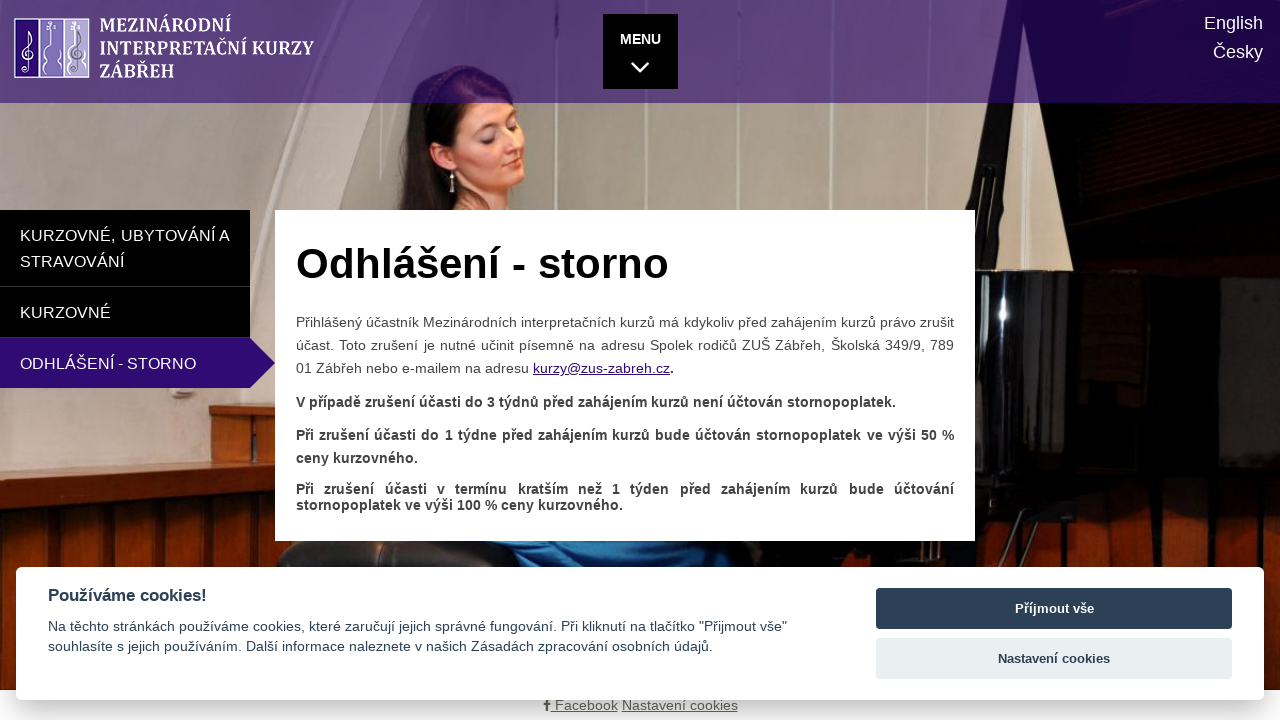

--- FILE ---
content_type: text/html; charset=UTF-8
request_url: https://www.kurzyzabreh.cz/odhlaseni-storno.htm
body_size: 2122
content:
<!DOCTYPE html>
<html lang="cs">
    <head>
        <meta charset="utf-8">
        <meta name="description" content="Odhlášení - storno" />        <meta name="keywords" content="Odhlášení - storno" />        <meta name="robots" content="index,follow" />
        <meta name="googlebot" content="snippet,archive" />
        
        <meta name="viewport" content="initial-scale=1.0, width=device-width">
        <title>Odhlášení - storno</title>
        <link href="http://fonts.googleapis.com/css?family=Open+Sans:300,400,600&amp;subset=latin,latin-ext" rel="stylesheet" type="text/css">

        <link href="//maxcdn.bootstrapcdn.com/font-awesome/4.5.0/css/font-awesome.min.css" rel="stylesheet">
        <link href="/web/kurzyzabreh/css/style.css?4" media="all" rel="stylesheet" type="text/css">
        <link href="/web/kurzyzabreh/css/lightbox.css" rel="stylesheet" type="text/css">
        <link href="/web/kurzyzabreh/css/system.css" rel="stylesheet" type="text/css">
        <link rel="shortcut icon" href="/web/kurzyzabreh/img/favicon.ico" />
        <!-- JS -->
        <!--[if lt IE 9]><script src="js/html5shiv.js"></script><![endif]-->
</head>
<body class="content_pages"
style="background:url(/pool/kurzyzabreh/pages/dsc_0400.jpg) center top no-repeat fixed;background-size: 100% auto;"
>
    <header id="header">
        
        <nav id="nav">
            <div class="center">
                        
    <ul>
        
        
                    <li class="level1 ">
                <a href="/o-nas.htm" title="O nás" class="level1 "><i></i> O nás</a>
                
            </li>
                    <li class="level1 ">
                <a href="/vyucovane-obory-a-nasi-lektori.htm" title="Vyučované obory a naši lektoři" class="level1 "><i></i> Vyučované obory a naši lektoři</a>
                
            </li>
                    <li class="level1 ">
                <a href="/program.htm" title="Program" class="level1 "><i></i> Program</a>
                
            </li>
                    <li class="level1 ">
                <a href="/kontakt.htm" title="Kontakt" class="level1 "><i></i> Kontakt</a>
                
            </li>
                    <li class="level1 ">
                <a href="/kurzovne-ubytovani-a-stravovani.htm" title="Kurzovné, ubytování a stravování" class="level1 "><i></i> Kurzovné, ubytování a stravování</a>
                
            </li>
                    <li class="level1 ">
                <a href="/prihlasky.htm" title="Přihlášky" class="level1 "><i></i> Přihlášky</a>
                
            </li>
                    <li class="level1 ">
                <a href="/galerie.htm" title="Galerie" class="level1 "><i></i> Galerie</a>
                
            </li>
                    <li class="level1 ">
                <a href="/partneri.htm" title="Partneři" class="level1 "><i></i> Partneři</a>
                
            </li>
            </ul>
     
                <a id="mobile-nav">MENU<i class="fa fa-angle-down"></i></a>
            </div>
            <div class="clear"></div>
        </nav>
        <a href="/" class="logo"><img src="/web/kurzyzabreh/img/logo.png" alt="_TBD"></a>   
        <div class="langs">
            <a href="/homepage.htm">English</a><br>
            <a href="/uvod.htm">Česky</a>
        </div>
    </header>
    
   
        
        
        
                                    <div id="main" class="main" role="main">
                    <div class="center">
                                                <nav class="sidebar-menu">
        <ul>
            <li class="level1 ">
                <a href="/kurzovne-ubytovani-a-stravovani.htm" class="level1 ">Kurzovné, ubytování a stravování </a>
            </li>
                                            <li class="level2">
                    <a href="/kurzovne.htm" class="level2 ">Kurzovné </a>
                    
                </li>
                                <li class="level2 sel">
                    <a href="/odhlaseni-storno.htm" class="level2 sel">Odhlášení - storno <span></span></a>
                    
                </li>
                                    </ul>
    </nav>
                                        <div class="clear"></div>
                        <h1>Odhlášení - storno</h1>
<div class="categoryText categoryZatext"><p></p></div>                
                                    <p style="margin: 0cm 0cm 0.0001pt; line-height: 115%;"></p>

<p><span style="font-size:14px;">Přihlášený účastník Mezinárodních interpretačních kurzů má kdykoliv před zahájením kurzů právo zrušit účast. Toto zrušení je nutné učinit písemně na adresu Spolek rodičů ZUŠ Zábřeh, Školská 349/9, 789 01 Zábřeh nebo e-mailem na adresu <a href="mailto:kurzy@zus-zabreh.cz" target="_blank">kurzy@zus-zabreh.cz</a><strong>. </strong></span></p>

<p><span style="font-size:14px;"><strong>V případě zrušení účasti do 3 týdnů před zahájením kurzů není účtován stornopoplatek. </strong></span></p>

<p><span style="font-size:14px;"><strong>Při zrušení účasti do 1 týdne před zahájením kurzů bude účtován stornopoplatek ve výši 50 % ceny kurzovného.</strong></span></p>

<p style="margin: 0cm 0cm 0.0001pt; line-height: 115%;"><span style="font-size:14px;"><strong>Při zrušení účasti v termínu kratším než 1 týden před zahájením kurzů bude účtování stornopoplatek ve výši 100 % ceny kurzovného.</strong></span></p>        
                        
                                            <div class="clear"></div>
                    </div>
                    <div class="clear"></div>
                </div>
                            
    <footer id="footer">
        <div class="center">
                <a href="https://www.facebook.com/Mezin%C3%A1rodn%C3%AD-interpreta%C4%8Dn%C3%AD-kurzy-Z%C3%A1b%C5%99eh-674006242736335/?fref=ts"><i class="fa fa-facebook"></i> Facebook</a>
                <a href="javascript:void(0);" aria-label="Nastavení cookies" data-cc="c-settings" aria-haspopup="dialog">Nastavení cookies</a>

                <div class="clear"></div>
        </div>
    </footer>
        
        <!-- JS -->
    <script src="/web/kurzyzabreh/js/jquery.js"></script>
    <script src="/web/kurzyzabreh/js/html5shiv.js"></script>
    <script src="/web/kurzyzabreh/js/lightbox.min.js"></script>
    <script src="/common/js/basic.js"></script>
    <script src="/web/kurzyzabreh/js/js.js?v=20212212"></script>
    

    
        <!-- Google tag (gtag.js) -->
        <script type="text/plain" data-cookiecategory="performance" async src="https://www.googletagmanager.com/gtag/js?id=G-ED44RVL3N5"></script>
        <script type="text/plain" data-cookiecategory="performance">
        window.dataLayer = window.dataLayer || [];
        function gtag(){dataLayer.push(arguments);}
        gtag('js', new Date());

        gtag('config', 'G-ED44RVL3N5');
        </script>
     


        
    <script defer src="/web/kurzyzabreh/cookies/cookieconsent.js"></script>
    <script defer src="/web/kurzyzabreh/cookies/cinit.js"></script>
    </body>
</html>

--- FILE ---
content_type: text/css
request_url: https://www.kurzyzabreh.cz/web/kurzyzabreh/css/style.css?4
body_size: 5901
content:
* { margin: 0; outline: none; padding: 0; }

::selection { background: #0493e2; color: #fff; }

body { color: #444; font-family: 'Open Sans', Arial, sans-serif; font-size: .875em; line-height: 1.68em; text-align: center; }

a { color:  #300b73; cursor: pointer; text-decoration: underline; -moz-transition: all 250ms ease-in-out; -o-transition: all 250ms ease-in-out; -webkit-transition: all 250ms ease-in-out; transition: all 250ms ease-in-out; }
a:active, a:focus, a:hover { text-decoration: none; }
a img, fieldset, iframe { border: none; }
.lb-image{max-width: none !important;}
article, aside, figure, footer, header, section { display: block; }

b, strong { font-weight: 600; }

form p { font-size: .857em; }
fieldset { padding-top: 1em; }
label { clear: both; display: block; font-size: .857em; margin-bottom: 5px; }
label .need { color: #e64141; }
input[type="password"], input[type="text"], textarea { border: 1px solid #d9d9d9; box-shadow: inset 0px 0px 5px rgba(0,0,0,0.1); box-sizing: border-box; color: #bbbaba; font-family: 'Open Sans'; font-size: 1.143em; margin-bottom: 10px; padding: 6px .66em; width: 100%; }
input[type="password"]:active, input[type="password"]:focus, input[type="text"]:active, input[type="text"]:focus, textarea:active, textarea:focus { box-shadow: inset 0px 1px 1px rgba(0,0,0,0.075), 0px 0px 8px rgba(102,175,233,0.6); }
input[type="submit"], input[type="button"], a.button { background: #300b73; border: none; color: #fff; cursor: pointer; font-family: 'Open Sans'; font-size: 1.143em; font-weight: bold; margin-top: 10px; padding: 1em 15px; text-shadow: 0px -1px rgba(0,0,0,0.2); text-transform: uppercase; width: auto; text-decoration: none;cursor: pointer;}
input[type="submit"]:active, input[type="submit"]:focus, input[type="submit"]:hover, input[type="button"]:active, input[type="button"]:focus, input[type="button"]:hover{ background: #000; }
a.button:hover, a.button:focus, a.button:action { background: #000;color:#fff;text-decoration: none; }
select { border: 1px solid #d9d9d9; box-shadow: inset 0px 0px 5px rgba(0,0,0,0.1); cursor: pointer; font-family: 'Open Sans'; padding: 4px 8px; }
select:active, select:focus { border-color: #F79219; box-shadow: inset 0px 1px 1px rgba(0,0,0,0.075), 0px 0px 8px rgba(102,175,233,0.6); }
textarea { overflow: auto; }

.labeled label { clear: none; display: inline-block; margin-left: 1em; position: relative; top: -2px; }

h1, h2, h3 { line-height: 1.25em; }
h1 { font-size: 3em;margin-bottom: .5em;    font-family: 'Open Sans', Arial, sans-serif; color: #000;}
h2 {    font-size: 2em;margin: 1em auto .5em auto;font-family: 'Open Sans',Arial, sans-serif; color: #000;}
h3 { font-size: 1.286em; font-weight: 400; margin: .5em auto .5em auto; position: relative;}
h1 a, h2 a, h3 a { color: #444; text-decoration: none; }
h1 a:active, h1 a:focus, h1 a:hover, h2 a:active, h2 a:focus, h2 a:hover, h3 a:active, h3 a:focus, h3 a:hover { color: #3465aa; text-decoration: underline; }

h3 > a.button{    padding: .25em 15px;font-size: .9em;position: absolute;right: 0;top: -.25em;margin-top: 0;}
h3 > a.button:hover{background: #000;color:#fff;text-decoration: none;}
h3 + h3 {margin-top: 1em;}

img, video { height: auto; max-width: 100% !important; }
iframe{max-width: 100% !important;}
.lb-image{max-width: none !important;}

p { margin: .25em auto.75em auto; }

ol, ul { margin: .25em auto .75em 2.25em; }
ul { list-style-type: square; }

table { border-collapse: collapse; margin-bottom: 1.25em; width: 100%;     min-width: 600px;background: #fff;}
td, th { border: 1px solid #e4e4e4; padding: .5em 1em; text-align: left; }
th { background: #eaeaea; font-weight: bold; }
tr:nth-child(2n+1) { background: #f9f9f9; }
tr:hover > td { background: #ffe4c2; }

/** LAYOUT **/
.center { margin: 0 auto 1em; max-width: 1140px; text-align: justify; width: 100%; }
h2{text-align: left; }
/** HEADER **/
#header {    text-align: left;padding: 1em;position: fixed;left: 0;top: 0;right: 0;background: rgba(48,11,115,0.6);z-index: 9999; }
#header > .center{position: relative;margin-bottom: 0px;}
.logo {     display: inline-block;margin: 1em;position: absolute;top: 0;left: 0;    max-width: calc(100% - 120px);}
.logo_txt{text-decoration: none;font-size: 2.5em;bottom: 1.1em;display: inline-block;position: relative;padding-left: 0.5em;color: #05015c;}
.logo img{}


.langs{    margin: .5em 1em 1em 1em;position: absolute;top: 0;right: 0;text-align: right;line-height: 1.7em;font-size: 1.25em;}
.langs a{text-decoration: none;color: #fff;}
.langs a:hover{text-decoration: underline;}     

/** NAVIGACE **/
#nav {     max-width: 700px;margin: 0 auto; }
#nav .center { position: relative;margin-bottom: 0px;width: 100%;}
#nav ul { list-style: none; margin: 0; padding: 0; }
#nav ul a { color: #fff; display: block; text-decoration: none; }

#nav > div > ul { position: relative;    background: rgba(255,255,255,0.9); }
#nav > div > ul > li {    box-sizing: border-box;display: block;width: 50%;float: left;}
#nav > div > ul > li > a {border-top: 1px solid #999;color: #000;display: block;font-weight: 700;min-height: 55px;padding: 1em 2em;text-transform: uppercase;}    
#nav > div > ul > li:first-child a, #nav > div > ul > li:nth-child(2) a {border-top: none;}
#nav > div > ul > li:nth-child(2n+2) {border-left: 1px solid #999;}
#nav > div > ul > li > a:active, #nav ul > li > a:focus, #nav ul > li > a:hover, #nav ul > li.sel > a { background: #300b73;color: #fff;text-decoration: none;}
    
#nav ul > li > ul { background: rgba(68,68,68,0.96); border-bottom: 3px solid  #300b73; display: none; min-width: 300px; position: absolute; top: 100%; z-index: 9999; }
#nav ul > li:active > ul, #nav ul > li:focus > ul, #nav ul > li:hover > ul { display: block; } 
#nav ul > li > ul > li { border-top: 1px solid #2d2d2d; }
#nav ul > li > ul > li:first-child { border-top: none; }
#nav ul > li > ul > li > a { padding: .5em 1em; text-align: left; }

#mobile-nav {    top: calc(50% - 37.5px);left: calc(50% - 25px);width: 75px;height: 75px;display: inline-block;border: none;background: #000;box-sizing: border-box;padding: 1em;color: #fff;text-transform: uppercase;font-weight: bold;text-decoration: none; }
#mobile-nav > i {display: block;font-size: 32px;}
#mobile-nav:hover{background: #fff;color: #000;}

@media only screen and (max-width: 9000px) {
    #nav > .center { text-align: center; } 
    #nav > .center > ul { display: none; position: absolute; }

    #nav > .center > ul { clear: both; position: absolute; top: 100%; width: 100%; z-index: 9999;font-size: 1.15em; }
    #nav > .center > ul > li {  display: block; }
    #nav > .center > ul > li:first-child { border-top: none; }
    #nav > .center > ul > li > a { padding: .5em 1em; text-align: left; }
}

@media only screen and (max-width: 460px) {
    #nav > div > ul{background: #7f72b9;}
    #nav > div > ul > li{width: 100%;border-left:none !important;border-right:none !important;border-top:1px solid #fff;}
    #nav > div > ul > li > a {min-height: 0px;}
}

@media only screen and (max-width: 800px) {
    #nav{    margin-top: 5em;}   
    #header{position: relative;}
}
@media only screen and (min-width: 800px) {
    #main{margin-top: 15em;margin-bottom: 3em;}
}

.content_homepage #nav{visibility: hidden;}
.content_homepage > .center, footer{position: relative;z-index: 2;}

.quick-use {position: absolute;right: 0;top: 1.5em;font-size: 1.5em;color: #333;line-height: normal;}
.quick-use a { text-decoration: none;color: #333;}
.quick-use a:active, .quick-use a:focus, .quick-use a:hover { text-decoration: underline; }
.quick-use i { margin: 0 .25em 0 .5em; }
.quick-use .divide { margin-left: .375em; }

@media only screen and (min-width: 840px) and (max-width: 1140px){
    .quick-use .divide{    clear: both;float: left;width: 100%;visibility: hidden;font-size: 0;line-height: 0;}
}

@media only screen and (max-width: 840px) {
    .quick-use {  position: relative;top: 0;left: 0;width: 100%;display: block;text-align: center;padding: 1em 0; }
    .quick-use .divide{    clear: both;float: left;width: 100%;visibility: hidden;font-size: 0;line-height: 0;}
}

/** SLIDER **/
#slider {     overflow: hidden;position: fixed;top: 0;z-index: 1; min-width: 1200px !important;}
#slider > ul { list-style: none; margin: 0; overflow: hidden; padding: 0; position: relative; width: 100%; }

.slide { -moz-backface-visibility: hidden; -webkit-backface-visibility: hidden; backface-visibility: hidden; display: none; left: 0; position: absolute; top: 0; width: 100%;min-width: 1200px !important;text-align: center; }
.slide:first-child { display: block; float: left; position: relative; }
.slide > img {  width: 100%; }

.slide-text { bottom: 0; box-sizing: border-box; color: #fff; left: 0; padding: 1.5em; position: absolute; right: 0; }
.slide-text > p { font-size: 1.143em; margin-top: 0; }
.slide-text > p.title {color: #fff;font-size: 6em;font-weight: normal;line-height: 1.33em;margin-top: 0;text-shadow: 0 2px 2px #333;text-transform: uppercase;}

.more-border { border: 1px solid #fff; display: inline-block; height: 48px; position: absolute; right: 1.5em; top: 2.66em; }
.moreinfo { color: #fff; display: inline-block; font-size: 1.143em; font-weight: bold; height: 48px; overflow: hidden; padding: 0 1.25em;  text-decoration: none; }
.moreinfo:active, .moreinfo:focus, .moreinfo:hover { background-color: #fff; color: #000; }
.moreinfo > span { display: inline-block; line-height: 48px; position: relative; -moz-transition: transform 0.3s; -o-transition: transform 0.3s; -webkit-transition: transform 0.3s; transition: transform 0.3s; }
.moreinfo > span::before { content: attr(data-hover); font-weight: 600; position: absolute; top: 100%; -moz-transform: translate3d(0,0,0); -ms-transform: translate3d(0,0,0); -o-transform: translate3d(0,0,0); -webkit-transform: translate3d(0,0,0); transform: translate3d(0,0,0); }
.moreinfo:active > span, .moreinfo:focus > span, .moreinfo:hover > span { -moz-transform: translateY(-100%); -ms-transform: translateY(-100%); -o-transform: translateY(-100%); -webkit-transform: translateY(-100%); transform: translateY(-100%); }

#slider .prev, #slider .next { background: url(../img/arrows.png) no-repeat rgba(0,0,0,0.5); display: none; height: 50px; position: absolute; text-indent: -9999em; top: 40%; width: 40px; z-index: 200; }
#slider:active .prev, #slider:focus .prev, #slider:hover .prev, #slider:active .next, #slider:focus .next, #slider:hover .next { display: block; }
#slider .prev:active, #slider .prev:focus, #slider .prev:hover, #slider .next:active, #slider .next:focus, #slider .next:hover { background-color: #300b73;}
#slider .prev { background-position: 15px center; left: 0; }
#slider .next { background-position: -35px center; right: 0; }
@media only screen and (max-width: 840px) {
    .slide-text > p.title{font-size: 4em;}
}
@media only screen and (max-width: 640px) {
    .slide-text{display: none;}
}


/** HLAVN? OBSAH **/
#main > .center { background: #fff; padding: 2em 1.5em;    box-sizing: border-box;max-width: 700px;position: relative; }

@media only screen and (min-width: 1000px) and (max-width: 1280px) {
    #main > .center{float: left;margin-left: 275px;}    
}

/** PROMO **/
.promo { margin-bottom: 2.5em !important; }
.promo > [class^="col-"] { box-shadow: 0 1px 3px rgba(0,0,0,0.3); min-height: 350px; padding-bottom: .75em; text-align:center; transition: background 250ms ease-in-out; }
.promo > [class^="col-"]:active, .promo > [class^="col-"]:focus, .promo > [class^="col-"]:hover { background:  #300b73; color: #fff; }
.promo > [class^="col-"] a { color: #444; display: block; text-decoration: none; }
.promo > [class^="col-"]:active a, .promo > [class^="col-"]:focus a, .promo > [class^="col-"]:hover a { color: #fff; }
.promo > [class^="col-"] h2 { font-size: 1em; font-weight: bold; margin-top: .75em; padding: 0 1em; text-transform: uppercase; }
.promo > [class^="col-"] img { margin-top: -3px; width: 100%; }
.promo > [class^="col-"] p, .promo > [class^="col-"] ul { font-size: .929em; padding: 0 1em; }
.promo > [class^="col-"] p:first-child { padding: 0; }
.promo > [class^="col-"] ul { list-style: none; margin: 0; }

@media only screen and (max-width: 640px) {
    .promo > [class^="col-"] { margin-bottom: 1.5em; min-height: 0; }
}

/** HP PROMO 2 **/
.promo2 > [class^="col-"] { border: 1px solid #d7d7d7; box-sizing: border-box; margin-top: 2.5em; margin-bottom: 1.5em; padding: 40px 2em 2em; position: relative; text-align: center; -moz-transition: all 250ms ease-in-out; -o-transition: all 250ms ease-in-out; -webkit-transition: all 250ms ease-in-out; transition: all 250ms ease-in-out; }
.promo2 > [class^="col-"] > a { bottom: 0; left: 0; padding: 2.5em 2em 1.5em; position: absolute; right: 0; text-decoration: none; top: 0; }
.promo2 > [class^="col-"] h2, .promo2 > [class^="col-"] h2 a { color: #454545; }
.promo2 > [class^="col-"] i { background: #fff; border: 1px solid #0C9CBE; border-radius: 50%; color: #a6ac9a; display: inline-block; font-size: 36px; left: 50%; margin-left: -41px; padding: 20px; position: absolute; top: -40px; -moz-transition: all 300ms ease-in; -o-transition: all 300ms ease-in; -webkit-transition: all 300ms ease-in; transition: all 300ms ease-in; }
.promo2 > [class^="col-"] p, .promo2 > [class^="col-"] p a { color: #868686; }

.promo2 > [class^="col-"]:active, .promo2 > [class^="col-"]:focus, .promo2 > [class^="col-"]:hover { background: #0C9CBE; color: #fff; cursor: pointer; }
.promo2 > [class^="col-"]:active h2 a, .promo2 > [class^="col-"]:focus h2 a, .promo2 > [class^="col-"]:hover h2 a,
.promo2 > [class^="col-"]:active h2, .promo2 > [class^="col-"]:focus h2, .promo2 > [class^="col-"]:hover h2,
.promo2 > [class^="col-"]:active p, .promo2 > [class^="col-"]:focus p, .promo2 > [class^="col-"]:hover p,
.promo2 > [class^="col-"]:active p a, .promo2 > [class^="col-"]:focus p a, .promo2 > [class^="col-"]:hover p a { color: #fff; }
.promo2 > [class^="col-"]:active i, .promo2 > [class^="col-"]:focus i, .promo2 > [class^="col-"]:hover i { background: #000; border: 6px solid #fff; color: #fff; margin-left: -46px; }

@media only screen and (min-width: 641px) { 
    .promo2 > [class^="col-"] { min-height: 360px; }
}
@media only screen and (min-width: 864px) {
    .promo2 > [class^="col-"] { min-height: 300px; }
}

@media only screen and (max-width: 640px) {
    .promo2 { margin-top: 4.5em; }
    .promo2 > [class^="col-"] { margin-bottom: 3.5em; }
    .promo2 > [class^="col-"] > a { position: relative; }
}

/** PRAV? SLOUPEC - NAVIGACE **/
.rightnav, .rightnav ul { list-style: none; margin: 0; padding: 0; }
.rightnav a { display: block; text-decoration: none; text-transform: uppercase; }
.rightnav li { border-top: 1px solid #f1f1f1; display: block; }
.rightnav > li:first-child { border-top: none; }
.rightnav ul > li > a { padding: .33em 1em; }
.rightnav ul > li > ul > li > a { padding: .25em 1em .25em 2em; }

.rightnav a:active, .rightnav a:focus, .rightnav a:hover, .rightnav > li.sel > a { background:  #300b73; color: #fff; }

/* Breadcrumbs */
.breadcrumb { font-size: .857em; line-height: 38px; margin: -1.25em 0 1.75em; }
.breadcrumb a { text-decoration: none; }
.breadcrumb a:active, .breadcrumb a:focus, .breadcrumb a:hover { text-decoration: underline; }

/** ?L?NKY NA HP **/

.content_homepage h2.border a{    color: #444;text-decoration: none;border-bottom: 5px solid  #300b73;padding-right: 1em;width: 350px;display: inline-block;max-width: calc(100% - 1em);}
.content_homepage h2.border a:hover{text-decoration: none;}
.news { clear: both; margin-bottom: 1.5em; }
.news h2, .itemBox h2{font-weight: 300;font-size: 2em;margin-top: 0;}
.news h2 > a {color: #444;    border-bottom: none;}
.news h2 > a:hover{text-decoration: underline;}
.news-img { float: left; margin: 0 1em .5em 0; max-width: 50%; }
.news-img-reference { float: left; margin: 0 15px 15px 0; max-width: 20%; }
.news-more { display: block; text-align: right; text-decoration: none; }
.news-more:active, .news-more:focus, .news-more:hover { text-decoration: underline; }
.news > [class^="col-"], .itemBox{margin-bottom:1em;}

@media only screen and (max-width: 864px) {
  h2{font-size: 2em;}  
}

/** ?L?NKY **/
.articles { background: #fff; margin-top: 1em; padding: 2em 0; }
.articles h1 { color: #31353d; }

.article { clear: both; margin-bottom: 2em; }
.article h2, .article h2 > a { color: #3e454c; font-weight: 300; margin-bottom: .75em; }
.article h2 > a:active, .article h2 > a:focus, .article h2 > a:hover { color: #3aaa35; }
.article-img { float: left; margin: 0 2em 2em 0; max-width: 15%; }
.article-more { display: block; text-align: right; text-decoration: none; }
.article-more:active, .article-more:focus, .article-more:hover { text-decoration: underline; }

/* Galerie */
.gallery [class^="col-"] { margin-bottom: 1em; }
.gallery [class^="col-"]:nth-child(4n+1) { clear: left; margin-left: 0; }
.gallery .gal-list { display: block; text-decoration: none; }
.gallery .gal-list:active, .gallery .gal-list:focus, .gallery .gal-list:hover { text-decoration: underline; }

/* Vlo?en?: Fotogalerie */
.fotogalerie [class^="col-"] { margin-bottom: 1em;     margin-left: 1% !important;}
.fotogalerie [class^="col-3"]:nth-child(3n+1) { clear: left; margin-left: 0; }
.fotogalerie [class^="col-4"]:nth-child(4n+1) { clear: left; margin-left: 0; }
.fotogalerie [class^="col-"] a { display: inline-block; max-height: 150px; overflow: hidden; }
.fotogalerie [class^="col-"] p { font-size: .857em; }
.fotogalerie [class^="col-"]{text-align:center;}

/* Vlo?en?: Ke sta?en? */
.download [class^="col-"] { margin-bottom: 1em; }
.download [class^="col-"]:nth-child(6n+1) { clear: left; margin-left: 0; }
.download a { text-decoration: none; }
.download a:active, .download a:focus, .download a:hover { text-decoration: underline; }
.download .file-ico { left: 0; max-width: 32px; position: absolute; top: 0; }
.download .file-name { display: inline-block; min-height: 42px; padding-left: 40px; }

/** MAPA **/
.map { height: 0; margin: 0; overflow: hidden; padding-bottom: 400px; position: relative;border-top: 5px solid  #300b73; }
.map > .overlay { background: transparent; height: 400px; margin-top: -400px; position: relative; top: 400px; width: 100%; z-index: 201; }
.map > iframe { border: none; height: 100% !important; left: 0; position: absolute; top: 0; width: 100% !important; z-index: 200; }

/** FOOTER **/

footer {background: #fff;bottom: 0;box-shadow: 0 0 1px 1px rgba(0,0,0,0.25);height: 30px;left: 0;line-height: 30px;position: fixed;font-size: 14px;right: 0;}
footer > .center{text-align: center;}
footer a{color: #686758;}
/** GENERAL **/
.clear { clear: both; }
.none { display: none; }

.fl { float: left; }
.fr { float: right; }

.imgl { float: left; margin: 0 1em .75em 0; }
.imgr { float: right; margin: 0 0 .75em 1em; }

/* Text */
.text-big { font-size: 1.143em; }
.text-bigger { font-size: 1.286em; }
.text-bold { font-weight: bold; }
.text-center { text-align: center; }
.text-left { text-align: left; }
.text-low { text-transform: lowercase !important; }
.text-nounder { text-decoration: none; }
.text-right { text-align: right; }
.text-small { font-size: .857em; }
.text-up { text-transform: uppercase; }

/* Odsazen? */
.b0 { margin-bottom: 0 !important; }

@media only screen and (min-width: 640px) {
    /* Sloupce */
    .row { clear: both; margin: 0 auto; }

    [class^="col-"] { float: left; list-style: none; margin: 0 0 0 4%; min-height: 1px; position: relative; }
    [class^="col-"]:first-child { margin-left: 0; }

    .col-2 { width: 48%; }
    .col-3 { width: 30.6666%; }
    .col-3:nth-child(3n+1) { clear: left; margin-left: 0; }
    .col-4 { width: 22%; }
    .col-5 { width: 16.8%; }
    .col-6 { width: 13.33334%; }
    /* 2:1 */
    .col-66 { width: 64%; }
    .col-33 { width: 32%; }
    /* 3:1 */
    .col-75 { width: 73%; }
    .col-25 { width: 23%; }
    /* 2:2:3 */
    .col-27 { width: 27%; }
    .col-38 { width: 38%; }

    /* Kontakt */
    form[id^="contactForm"] { clear: both; position: relative; }
    form[id^="contactForm"] .sloupec { float: left; position: relative; width: 48%; }
    form[id^="contactForm"] .sloupec:nth-child(2n+1), form[id^="contactForm"] .needStr { margin-left: 4%; }
    form[id^="contactForm"] .needStr { float: left; }
    form[id^="contactForm"] .sloupec .obalform { clear: both; }
    form[id^="contactForm"] .right { float: right; margin: 3em .5% auto auto; text-align: right; }
}

@media only screen and (max-width: 640px) {
    .center { margin: 0 auto; width: 100%; }
    body > .center {margin-bottom: 5em;}
    #slider { margin-bottom: 1.5em; }
    #slider > ul > li > img { float: none; }
    .slide-text { background: #31353d; bottom: auto; box-sizing: border-box; left: auto !important; padding: 1.5em 1em; position: relative; right: auto !important; top: auto; }
    #slider .prev, #slider .next { display: none; z-index: 0; }
    .moreinfo { margin: 1em 0 0 0; position: relative; right: auto; top: auto; }
    .more-border{position: relative;top: 0;right: 0px;}
    .more-border .moreinfo{margin-top: 0em;}
    .breadcrumb { display: none; }

    #footer .text-right { text-align: left; }

    #footer-top [class^="col-"]:first-child { margin-bottom: 1.5em; }
    #footer-top [class^="col-"]:first-child i { display: none; }
    #footer-top input[type="text"] { font-weight: 300; padding: 1em 4%; width: 92%; }
    #footer-top input[type="button"] { margin-top: .25em; padding: 1em 0; position: relative; right: auto; width: 100%; }

    #footer-top h3 { margin-top: 1.5em; padding-bottom: 0; }
    #footer-top [class^="col-"]:first-child h3 { margin-top: 0; }
}

.odstavec{font-size: 1.5em;font-weight: 300;line-height: initial;}
a.btnNovinky{    margin: 1em auto 0;float: none;display: block;width: 250px;text-align: center;}

.bgrWrapper{overflow: hidden;padding: 0em 1.5em 2em;}
.wrapperWhite{background: #fff;}


.sidebar-menu { background: #000; border-bottom: none; left: -275px; position: absolute; top: 0; width: 250px; }
.sidebar-menu ul { list-style: none; margin: 0; padding: 0; }
.sidebar-menu li { border-top: 1px solid #333; }
.sidebar-menu li:first-child { border-top: none; }
.sidebar-menu li a { color: #fff; display: block; line-height: 26px; padding: 12px 1.25em; text-transform: uppercase;    text-decoration: none;font-size: 1.15em; }
.sidebar-menu li:not(.sel) a:active, .sidebar-menu li:not(.sel) a:focus, .sidebar-menu li:not(.sel) a:hover { background: #333; text-decoration: none; }
.sidebar-menu li.sel { background: #300b73; }
.sidebar-menu li.sel a { box-sizing: border-box; position: relative; width: 275px; }
.sidebar-menu li.sel a:active, .sidebar-menu li.sel a:focus, .sidebar-menu li.sel a:hover { text-decoration: none; }
.sidebar-menu li.sel a > span { border-bottom: 25px solid transparent; border-left: 25px solid #300b73; border-top: 25px solid transparent; display: inline-block; position: absolute; right: 0; top: 0; }
 
 @media only screen and (max-width: 1000px)
 {
    .sidebar-menu{    position: relative;left: 0;width: 100%;margin-bottom: 1em;}    
 }

 
.content_homepage h1, .hpH1{color: #fff;font-size: 6em;font-weight: 700;left: 0;position: relative;right: 0;text-align: center;margin-top: 3em;    text-shadow: 1px 1px #333;}
 @media only screen and (max-width: 800px)
 {
    .content_homepage h1, .hpH1{    font-size: 4em;margin-top: 2em;}    
 }
 
.hpNav{max-width: 1000px;margin: 10% auto 0 auto;list-style: none;overflow: hidden;}
.hpNav li{width: 25%;float: left;box-sizing: border-box;}
.hpNav li a{min-height: 4.6em;background: rgba(255,255,255,0.9);display: block;box-sizing: border-box;padding: 1em;font-size: 1.3em;margin: 1px;color: #000;text-decoration: none;text-align: left;}
.hpNav li a:hover{background: #300b73;color: #fff;} 

.hpNav_count_1{max-width: 300px;}
.hpNav_count_1 li{width: 100%;} 

.hpNav_count_2, .hpNav_count_4, .hpNav_count_6{max-width: 600px;}
.hpNav_count_2 li, .hpNav_count_4 li, .hpNav_count_6 li{width: 50%;}

.hpNav_count_3{}
.hpNav_count_3 li, .hpNav_count_9 li,.hpNav_count_12 li{width: 33%;}  

@media only screen and (max-width: 800px) { 
    .hpNav_count_8 li{width: 50%;}    
}

@media only screen and (max-width: 600px) { 
    .hpNav li{width: 50%;}    
}

@media only screen and (max-width: 400px) { 
    .hpNav li{width: 100%;}   
    .hpNav li a{min-height: 1px;} 
}

@media only screen and (min-width: 1140px) { 
    .hpNav{margin-top: 30%;}    
}

@media only screen and (min-width: 940px) { 
    .hpNav{margin-top: 20%;}    
}


.itemBox{    padding: 1em; background: #000;    margin: 1%;}
.col-2.itemBox.cat{    box-sizing: border-box;}
.itemBox h2, .itemBox a, .itemBox{color: #fff;}
.itemBox a.img_clanek{    padding: 0 2em 0em 0;float: left;}9
.news-more{}

.backTo{    color: #000;text-decoration: none;font-size: 1.5em;margin-bottom: 1em;display: inline-block;}
.backTo:hover{text-decoration: underline;}

address{    font-style: normal;font-size: 1.5em;line-height: initial;}

/*POPUP*/


.overlay {
    position: fixed;
    top: 0;
    bottom: 0;
    left: 0;
    right: 0;
    background: rgba(0, 0, 0, 0.7);
    transition: opacity 500ms;
    visibility: hidden;
    opacity: 0;
  }
  .overlay.show{
      z-index:10000;
    visibility: visible;
    opacity: 1;
  }
  
  .popup {
    margin: 70px auto;
    padding: 50px 20px 20px 20px;
    background: #fff;
    border-radius: 5px;
    width: 30%;
    position: relative;
    transition: all 5s ease-in-out;
  }
  
  .popup h1, .popup h2, .popup h3 {
    margin-top: 0;
    color: #333;
  }
  .popup .close {
    position: absolute;
    top: 20px;
    right: 30px;
    transition: all 200ms;
    font-size: 30px;
    font-weight: bold;
    text-decoration: none;
    color: #333;
  }
  .popup .close:hover {
    color: #300b73;
  }
  .popup .content {
    max-height: 30%;
    overflow: auto;
  }
  
  @media screen and (max-width: 700px){
    .box{
      width: 70%;
    }
    .popup{
      width: 70%;
    }
  }

  #cc_div #cm {
    max-width: 100% !important;
  }

--- FILE ---
content_type: text/css
request_url: https://www.kurzyzabreh.cz/web/kurzyzabreh/css/system.css
body_size: 857
content:
#cookies-consent-wrapper-inline{background:#242424;color:#fff;text-align:center;font-size:12px;text-transform:none;padding:5px;position:fixed;bottom:30px;left:0;right:0;}#cookies-consent-wrapper-inline *{letter-spacing:normal;font-weight:normal}#cookies-consent-wrapper-inline p{margin:0}#cookies-consent-wrapper-inline a{text-transform:none;font-size:11px}#cookies-consent-wrapper{font-family:sans-serif;position:fixed;right:0;left:0;bottom:0;z-index:100001;padding:1.25rem}#cookies-consent-wrapper .cookie-consent-active-text{color:#0d880d;font-weight:bold}#cookies-consent-wrapper .cookies-consent-box{position:relative;margin:0 0 0 auto;border:1px #ddd solid;background:#fff;border-radius:5px;padding:.9375rem 1.5625rem;width:100%;max-width:640px;height:auto;max-height:100vh}#cookies-consent-wrapper .cookies-consent-box:before{position:absolute;z-index:-1;width:80%;height:50px;box-shadow:0 0 20px rgba(0,0,0,.5);content:"";left:50%;transform:translateX(-50%)}@media(max-width: 901px){#cookies-consent-wrapper .cookies-consent-box{padding:.4rem .6rem}}#cookies-consent-wrapper .cookies-consent-box .cookies-consent-header{border-bottom:1px #ddd solid;padding:20px 0;position:relative}#cookies-consent-wrapper .cookies-consent-box .cookies-consent-header strong{font-size:1.75rem}@media(max-width: 901px){#cookies-consent-wrapper .cookies-consent-box .cookies-consent-header strong{font-size:1.25rem}}#cookies-consent-wrapper .cookies-consent-box .cookies-consent-header #cookies-consent-close{position:absolute;top:50%;right:0;transform:translateY(-50%);cursor:pointer;font-size:2rem;color:#d0021b;background:transparent;padding:10px 15px;border:0}#cookies-consent-wrapper .cookies-consent-box .cookies-consent-body{padding:1.25rem 0;font-size:.875rem}@media(max-width: 901px){#cookies-consent-wrapper .cookies-consent-box .cookies-consent-body{padding:.6rem 0}}#cookies-consent-wrapper .cookies-consent-box .cookies-consent-body p{margin-bottom:0}#cookies-consent-wrapper .cookies-consent-box .cookies-consent-footer{border-top:1px #ddd solid;padding:1.25rem 0 0;display:flex;justify-content:flex-start}@media(max-width: 901px){#cookies-consent-wrapper .cookies-consent-box .cookies-consent-footer{padding:.4rem 0 0}}#cookies-consent-wrapper .cookies-consent-box .cookies-consent-footer button{background:transparent;border:0;padding:10px 15px;border-radius:5px;cursor:pointer;transition:.3s}#cookies-consent-wrapper .cookies-consent-box .cookies-consent-footer button:hover{transition:.3s}#cookies-consent-wrapper .cookies-consent-box .cookies-consent-footer #cookies-consent-reject-cookies-button{margin-left:auto;color:#242424;cursor:pointer}#cookies-consent-wrapper .cookies-consent-box .cookies-consent-footer #cookies-consent-reject-cookies-button:hover{background:#efefef}#cookies-consent-wrapper .cookies-consent-box .cookies-consent-footer #cookies-consent-allow-cookies-button,#cookies-consent-wrapper .cookies-consent-box .cookies-consent-footer #cookies-consent-allow-all-cookies-button{background:#d0021b;color:#fff;margin-left:.5rem}#cookies-consent-wrapper .cookies-consent-box .cookies-consent-footer #cookies-consent-allow-cookies-button:hover,#cookies-consent-wrapper .cookies-consent-box .cookies-consent-footer #cookies-consent-allow-all-cookies-button:hover{background:#b60318;color:#fff}#cookies-consent-wrapper .cookies-consent-box .cookies-consent-footer #cookies-consent-allow-cookies-button{margin-left:auto}#cookies-consent-wrapper .cookies-consent-box .cookies-consent-footer #cookies-consent-preferences-button{background:#ddd;color:#242424;margin-left:auto}#cookies-consent-wrapper .cookies-consent-box .cookies-consent-footer #cookies-consent-preferences-button:hover{background:#c9c9c9;color:#242424}/*# sourceMappingURL=system.css.map */

--- FILE ---
content_type: text/javascript
request_url: https://www.kurzyzabreh.cz/common/js/basic.js
body_size: 7432
content:
function formSend(el)
{
    manageFalseButton(el,1);
    
    var msg = '';
    var go = true;
    
    $(el).find('.messageInfo.no').each(function(){
        $(this).addClass('none');
    });
    
    $(el).find('.obalform').each(function(){
        $(this).find('input[type=text].reqFormField,input[type=file].reqFormField, input[type=password].reqFormField, textarea.reqFormField').each(function(){
            if ($(this).val() == '')
            {
                go = false;
            }    
        });    
    });
    
    if (!go)
    {
        $(el).find('.messageInfo.no').each(function(){
            $(this).html( getText('polozky_nutno_vyplnit_txt') );
            $(this).removeClass('none');
        });
        manageFalseButton(el,0);
    } else {
        
        if ( $(el).find('input.password_check1').first().hasClass('password_check1') )
        {
            if ($(el).find('input.password_check1').first().val() != $(el).find('input.password_check2').first().val())
            {
                go = false
            }
        }
        
        if (!go)
        {
            $(el).find('.messageInfo.no').each(function(){
                $(this).html( getText('req_passwords_nomatch') );
                $(this).removeClass('none');
            });
            manageFalseButton(el,0);
        } else {
        
            var input_names     = new Array();
            var input_values    = new Array();
            var p = 0;
            
            $(el).find('input:checked, input[type=text], input[type=hidden], input[type=password], select, textarea').each(function(){
                    if ( $(this).attr('name') != 'formtype' )
                    {
                        input_names[p] = $(this).attr('name');
                        input_values[p] = $(this).val();
                        p = p + 1;
                    }
            });
            
            $.ajax({
            url: "/index.php",
                type: 'POST',
                async : false,
                data: 
                {
                    action              : 'formSend',
                    
                    formtype            : $(el).find('input[name=formtype]').val(),
                    pageafter           : $(el).find('input[name=pageafter]').val(),
                    
                    input_names         : input_names,
                    input_values        : input_values
                },
                //error: function(){alert('ERROR1 - opakujte akci');}, 
                success: function (txt)
                { 
                    //alert(txt);
                    var json;
                    try  {
                        json = JSON.parse(txt);
                        if (json.err)
                        {
                            $(el).find('.messageInfo.no').each(function(){
                                $(this).removeClass('none');
                                if ( json.html )
                                    $(this).html(json.html);
                                else
                                    $(this).html(json.err_msg);
                            });
                        } else {
                            if ( json.textaftersubmit )
                            {
                                    $(el).html(json.textaftersubmit);    
                            }
                            if ( json.pageafter )
                            {
                                document.location = json.pageafter;
                            } else {
                                if ( !json.textaftersubmit && json.html )
                                {
                                    alert(json.html);
                                } else {
                                    
                                }
                            }
                        }
                        manageFalseButton(el,0);
                    } catch (e) {
                        alert(txt);
                        console.log("error: "+txt);
                        //window.location.reload(true);
                    };
                    
                    
                }// end of the success
            });// end of the .ajax
        }
    }
    
}

function getText(text)
{
    var ret = '';
    $.ajax({
    url: "/index.php",
        type: 'POST',
        async : false,
        data: 
        {
            action  : 'getText',
            text    : text
        },
        //error: function(){alert('ERROR1 - opakujte akci');}, 
        success: function (txt)
        { 
            var json = jQuery.parseJSON(txt); 
            ret = json.text;  
            
        }// end of the success
    });// end of the .ajax
    return ret;
}

function statistics()
{
    $.ajax({
        url: "/index.php",
        type: 'POST',
        data: 
        {
            action          : 'statistics'
        },
        //error: function(){alert('ERROR1 - opakujte akci');}, 
        success: function (txt)
        { 
            
        }// end of the success
    });// end of the .ajax        
}

function manageFalseButton(el,status)
{
    /**
    *  skryje odesílací tlačítko a nahradího tlačítkem falešným (aby nedošlo k opakování ještě nedokončené akce)
    */
    
    if (status)
    {
        $(el).find('.button').each(function(){
            if ($(this).hasClass('falseButton'))
            {
                $(this).removeClass('none');
            } else {
                $(this).addClass('none');
            }
            
        });
    } else {
        $(el).find('.button').each(function(){
            if ($(this).hasClass('falseButton'))
            {
                $(this).addClass('none');
            } else {
                $(this).removeClass('none');
            }
            
        });
    }    
}

function getTemplate(template, data)
{

    var r = '';
    $.ajax({
    url: "/index.php",
        type: 'POST',
        async : false,
        data: 
        {
            action      : 'getTemplate',
            template    : template,
            data        : data
        },
        //error: function(){alert('ERROR1 - opakujte akci');}, 
        success: function (txt)
        { 
            r = txt;   
        }// end of the success
    });// end of the .ajax   
    return r;
}

function addDatePicker(el,lang)
{
    if (lang == 'cs')
    {
        $(el).datepicker({ dateFormat: "d.m.yy" });
        $(el).datepicker( "option", "firstDay", 1 );
        $(el).datepicker( "option", "monthNames", [ "Leden", "Únor", "Březen", "Duben", "Květen", "Červen", "Červenec", "Srpen", "Září", "Říjen", "Listopad", "Prosinec" ]);
        $(el).datepicker( "option", "dayNamesMin", [ "Ne", "Po", "Út", "St", "Čt", "Pá", "So" ] );
    } else {
        $(el).datepicker({ dateFormat: "d.m.yy" });    
    }
}

$(document).ready(function(){
    $('input[name=formSendButton]').click(function( event ){
        event.preventDefault();
        formSend($(this).parents('form'));
    });
    
    $('body').find('.ui_datepicker').each(function(){
        addDatePicker($(this), 'cs');    
    });

    $(".print").click(function(){               
        window.print();
    });
    
    if ( $(".C_thickbox").hasClass('C_thickbox') )
    {            
        $(".C_thickbox").colorbox({rel:'C_thickbox_group', height:"95%"});
    }
});



--- FILE ---
content_type: text/javascript
request_url: https://www.kurzyzabreh.cz/web/kurzyzabreh/cookies/cinit.js
body_size: 5704
content:
var cc = initCookieConsent();

// run plugin with your configuration
cc.run({
    current_lang: 'cs',
    autoclear_cookies: true,
    theme_css: '/web/kurzyzabreh/cookies/cookieconsent.css',
    page_scripts: true,

    // mode: 'opt-in'                          // default: 'opt-in'; value: 'opt-in' or 'opt-out'
    // delay: 0,                               // default: 0
    // auto_language: null                     // default: null; could also be 'browser' or 'document'
    // autorun: true,                          // default: true
    // force_consent: false,                   // default: false
    // hide_from_bots: false,                  // default: false
    // remove_cookie_tables: false             // default: false
    // cookie_name: 'cc_cookie',               // default: 'cc_cookie'
    // cookie_expiration: 182,                 // default: 182 (days)
    // cookie_necessary_only_expiration: 182   // default: disabled
    // cookie_domain: location.hostname,       // default: current domain
    // cookie_path: '/',                       // default: root
    // cookie_same_site: 'Lax',                // default: 'Lax'
    // use_rfc_cookie: false,                  // default: false
    // revision: 0,                            // default: 0
    gui_options: {
        consent_modal: {
            layout: 'cloud',               // box/cloud/bar
            position: 'bottom center',     // bottom/middle/top + left/right/center
            transition: 'zoom',           // zoom/slide
            swap_buttons: false            // enable to invert buttons
        },
        settings_modal: {
            layout: 'box',                 // box/bar
            // position: 'left',           // left/right
            transition: 'slide'            // zoom/slide
        }
    },
    onFirstAction: function(user_preferences, cookie){
        // callback triggered only once
    },

    onAccept: function (cookie) {
        // ...
    },

    onChange: function (cookie, changed_preferences) {
        // ...
    },

    languages: {
        'cs': {
            consent_modal: {
                title: 'Používáme cookies!',
                description: 'Na těchto stránkách používáme cookies, které zaručují jejich správné fungování. Při kliknutí na tlačítko "Přijmout vše" souhlasíte s jejich používáním. Další informace naleznete v našich Zásadách zpracování osobních údajů.',
                primary_btn: {
                    text: 'Příjmout vše',
                    role: 'accept_all'
                },
                secondary_btn: {
                    text: 'Nastavení cookies',
                    role: 'settings'
                }
            },
            settings_modal: {
                title: 'Nastavení cookies',
                save_settings_btn: 'Uložit nastavení',
                accept_all_btn: 'Příjmout vše',
                reject_all_btn: 'Odmítnout vše',
                close_btn_label: 'Zavřít',
                cookie_table_headers: [
                    {col1: 'Název'},
                    {col2: 'Doména'},
                    {col3: 'Expirace'},
                    {col4: 'Popis'}
                ],
                blocks: [
                    {
                        title: 'Používáme cookies',
                        description: 'Cookies jsou textové soubory, které využíváme k přizpůsobení našich stránek. Díky nim vám můžeme přednostně zobrazit to, co vás nejvíc zajímá. Tato data nám také pomáhají s analýzou webu, abychom se mohli zlepšovat a připravovat pro vás ten nejlepší obsah. <a href="/cookies.htm" class="cc-link">Více informací&nbsp;&raquo;</a>.<br /><br />Přizpůsobte si nastavení podle svých preferencí:'
                    }, {
                        title: 'Nezbytné (technické) cookies',
                        description: 'Nezbytné cookies pomáhají, aby byla webová stránka použitelná tak, že umožní základní funkce jako navigace stránky a přístup k zabezpečeným sekcím webové stránky. Webové stránky nemohou správně fungovat bez těchto cookies.',
                        toggle: {
                            value: 'necessary',
                            enabled: true,
                            readonly: true
                        }
                    }, {
                        title: 'Analytická cookies',
                        description: 'Analytické cookies pomáhají majitelům webových stránek, aby porozuměli, jak návštěvníci používají webové stránky. Informace sbírají a sdělují anonymně – to znamená, že tyto informace nejsou spojeny s konkrétním uživatelem.',
                        toggle: {
                            value: 'performance',
                            enabled: false,
                            readonly: false
                        }
                    }, {
                        title: 'Marketingová cookies',
                        description: 'Marketingové cookies jsou používány pro vyhodnocení chování návštěvníků na webových stránkách. Záměrem je zobrazit reklamu, která je relevantní a zajímavá pro jednotlivého uživatele a tímto hodnotnější pro vydavatele a inzerenty třetích stran.',
                        toggle: {
                            value: 'tracking',
                            enabled: false,
                            readonly: false
                        }
                    }
                ]
            }
        }
    }
});

--- FILE ---
content_type: text/javascript
request_url: https://www.kurzyzabreh.cz/web/kurzyzabreh/js/js.js?v=20212212
body_size: 9570
content:
function cookie_reject_all() {
  var cookies = document.cookie.split(";");

  for (var i = 0; i < cookies.length; i++) {
      var cookie = cookies[i];
      var eqPos = cookie.indexOf("=");
      var name = $.trim(eqPos > -1 ? cookie.substr(0, eqPos) : cookie);
      if (name != 'PHPSESSID' && name != 'cookies_rejected')
      {
          document.cookie = name + "=;expires=Thu, 01 Jan 1970 00:00:00 GMT";
          document.cookie = name + "=;expires=Thu, 01 Jan 1970 00:00:00 GMT; path=/; domain="+document.domain;
          document.cookie = name + "=;expires=Thu, 01 Jan 1970 00:00:00 GMT; path=/; domain=."+document.domain;
      }
  }
  document.cookie = "cookies_allowed=;expires=Thu, 01 Jan 1970 00:00:00 GMT; path=/";
  document.cookie = "cookies_rejected=1; path=/";
  window.location.reload(true);
}

function cookie_allow_all()
{
  document.cookie = "cookies_rejected=;expires=Thu, 01 Jan 1970 00:00:00 GMT; path=/";
  document.cookie = "cookies_allowed=1; path=/";
  window.location.reload(true);
}
// POSUN PO STRÁNCE
$('a[href^="#"]').bind('click.smoothscroll', function (e) {
  e.preventDefault();
  var target = this.hash;
  $target = $(target);
  $('html, body').stop().animate({
    'scrollTop': $target.offset().top
  }, 500, 'swing', function () {
    window.location.hash = target;
  });
});

// NAVIGACE
$('#mobile-nav').click(function () {
    var h = parseInt($('#nav > .center > ul').height()) + parseInt($('h1').css('margin-top'));
    if ($('.main').hasClass('main'))
    if ( parseInt($('#main').css('margin-top')) > 210)
    {
        $('#main').animate({
            'margin-top': '15em'
          }, 300, function() {
            $('#nav > .center > ul').toggle();
        });
    } else {
        
        $('#main').animate({
             'margin-top': h+210+'px'
          }, 300, function() {
            $('#nav > .center > ul').toggle();
        });
    }
    else
    if ( parseInt($('body > .center').css('margin-top')) > 0)
    {
        $('body > .center').animate({
            'margin-top': 0
          }, 300, function() {
            $('#nav > .center > ul').toggle();
        });
    } else {
        
        $('body > .center').animate({
             'margin-top': h+'px'
          }, 300, function() {
            $('#nav > .center > ul').toggle();
        });
    }

});

// SLIDER
(function (c, I, B) {
  c.fn.responsiveSlides = function (l) {
    var a = c.extend({ auto: !0, speed: 500, timeout: 4E3, pager: !1, nav: !1, random: !1, pause: !1, pauseControls: !0, prevText: "Previous", nextText: "Next", maxwidth: "", navContainer: "", manualControls: "", namespace: "rslides", before: c.noop, after: c.noop }, l); return this.each(function () {
      B++; var f = c(this), s, r, t, m, p, q, n = 0, e = f.children(), C = e.size(), h = parseFloat(a.speed), D = parseFloat(a.timeout), u = parseFloat(a.maxwidth), g = a.namespace, d = g + B, E = g + "_nav " + d + "_nav", v = g + "_here", j = d + "_on",
      w = d + "_s", k = c("<ul class='" + g + "_tabs " + d + "_tabs' />"), x = { "float": "left", position: "relative", opacity: 1, zIndex: 2 }, y = { "float": "none", position: "absolute", opacity: 0, zIndex: 1 }, F = function () { var b = (document.body || document.documentElement).style, a = "transition"; if ("string" === typeof b[a]) return !0; s = ["Moz", "Webkit", "Khtml", "O", "ms"]; var a = a.charAt(0).toUpperCase() + a.substr(1), c; for (c = 0; c < s.length; c++) if ("string" === typeof b[s[c] + a]) return !0; return !1 }(), z = function (b) {
        a.before(b); F ? (e.removeClass(j).css(y).eq(b).addClass(j).css(x),
        n = b, setTimeout(function () { a.after(b) }, h)) : e.stop().fadeOut(h, function () { c(this).removeClass(j).css(y).css("opacity", 1) }).eq(b).fadeIn(h, function () { c(this).addClass(j).css(x); a.after(b); n = b })
      }; a.random && (e.sort(function () { return Math.round(Math.random()) - 0.5 }), f.empty().append(e)); e.each(function (a) { this.id = w + a }); f.addClass(g + " " + d); l && l.maxwidth && f.css("max-width", u); e.hide().css(y).eq(0).addClass(j).css(x).show(); F && e.show().css({
        "-webkit-transition": "opacity " + h + "ms ease-in-out", "-moz-transition": "opacity " +
        h + "ms ease-in-out", "-o-transition": "opacity " + h + "ms ease-in-out", transition: "opacity " + h + "ms ease-in-out"
      }); if (1 < e.size()) {
        if (D < h + 100) return; if (a.pager && !a.manualControls) { var A = []; e.each(function (a) { a += 1; A += "<li><a href='#' class='" + w + a + "'>" + a + "</a></li>" }); k.append(A); l.navContainer ? c(a.navContainer).append(k) : f.after(k) } a.manualControls && (k = c(a.manualControls), k.addClass(g + "_tabs " + d + "_tabs")); (a.pager || a.manualControls) && k.find("li").each(function (a) { c(this).addClass(w + (a + 1)) }); if (a.pager || a.manualControls) q =
        k.find("a"), r = function (a) { q.closest("li").removeClass(v).eq(a).addClass(v) }; a.auto && (t = function () { p = setInterval(function () { e.stop(!0, !0); var b = n + 1 < C ? n + 1 : 0; (a.pager || a.manualControls) && r(b); z(b) }, D) }, t()); m = function () { a.auto && (clearInterval(p), t()) }; a.pause && f.hover(function () { clearInterval(p) }, function () { m() }); if (a.pager || a.manualControls) q.bind("click", function (b) { b.preventDefault(); a.pauseControls || m(); b = q.index(this); n === b || c("." + j).queue("fx").length || (r(b), z(b)) }).eq(0).closest("li").addClass(v),
        a.pauseControls && q.hover(function () { clearInterval(p) }, function () { m() }); if (a.nav) {
          g = "<a href='#' class='" + E + " prev'>" + a.prevText + "</a><a href='#' class='" + E + " next'>" + a.nextText + "</a>"; l.navContainer ? c(a.navContainer).append(g) : f.after(g); var d = c("." + d + "_nav"), G = d.filter(".prev"); d.bind("click", function (b) { b.preventDefault(); b = c("." + j); if (!b.queue("fx").length) { var d = e.index(b); b = d - 1; d = d + 1 < C ? n + 1 : 0; z(c(this)[0] === G[0] ? b : d); if (a.pager || a.manualControls) r(c(this)[0] === G[0] ? b : d); a.pauseControls || m() } });
          a.pauseControls && d.hover(function () { clearInterval(p) }, function () { m() })
        }
      } if ("undefined" === typeof document.body.style.maxWidth && l.maxwidth) { var H = function () { f.css("width", "100%"); f.width() > u && f.css("width", u) }; H(); c(I).bind("resize", function () { H() }) }
    })
  }
})(jQuery, this, 0);
$("#slider ul").responsiveSlides({
  auto: true,             // Boolean: Animate automatically, true or false
  speed: 500,             // Integer: Speed of the transition, in milliseconds
  timeout: 4000,          // Integer: Time between slide transitions, in milliseconds
  pager: false,           // Boolean: Show pager, true or false
  nav: true,             // Boolean: Show navigation, true or false
  random: false,          // Boolean: Randomize the order of the slides, true or false
  pause: false,           // Boolean: Pause on hover, true or false
  pauseControls: true,    // Boolean: Pause when hovering controls, true or false
  prevText: "Zpět",       // String: Text for the "previous" button
  nextText: "Vpřed",      // String: Text for the "next" button
  //maxwidth: "880",        // Integer: Max-width of the slideshow, in pixels
  navContainer: "",       // Selector: Where controls should be appended to, default is after the 'ul'
  manualControls: "",     // Selector: Declare custom pager navigation
  namespace: "rslides",   // String: Change the default namespace used
  before: function () { },// Function: Before callback
  after: function () {C_setActivePhoto(); }  // Function: After callback
});

// TOGGLE FCE
function toggle(div) {
  $(div).toggle('fast');
}

function fixBgr()
{
    var win_height = $(window).height();
    var win_width = $(window).width();
    //$('#main').css('min-height',win_height - $('#footer').height() - 30 + 'px');
    
    var img = $('body').css('background-image');

    if ((win_width / win_height) > 1.5)
    {
        $('body').css('background-size','100% auto');    
    } else {
        $('body').css('background-size',(1/(win_width / win_height)*200)+'% auto');
    }
}

function C_setActivePhoto()
{
    $('body').find('.rslides1_on').each(function(){
        var img = $(this).find('img').first().attr('alt');
        $('.galleryThumbs > a.active').removeClass('active');
        $('.galleryThumbs > a > img[alt="'+img+'"]').parent().addClass('active');
    });    
}

function fixElements()
{
    if ($('.hpNav').hasClass('hpNav'))
    {
        var h1 = $('h1').height() + parseInt($('h1').css('margin-top')) + parseInt($('h1').css('margin-bottom'));
        var ul = $('.hpNav').height() + parseInt($('.hpNav').css('margin-top')) + parseInt($('.hpNav').css('margin-bottom'));
        
        var win_height = $(window).height();
        var new_mt = 0;
        
            new_mt = win_height - (h1) - ul;
            if (new_mt < 0)
            {
                new_mt = 0;    
            }
            $('.hpNav').css('margin-top',new_mt+'px');
        //$('h1').html('h1: '+h1+' , ul:'+ul+',w:'+win_height+' ,n:'+new_mt);
    }
}
$(window).scroll(function(){
    fixElements();
});
$(window).resize(function(){
    fixElements();
    fixBgr();
});

$(document).ready(function(){
    fixElements();
    fixBgr();
    /*
    C_setActivePhoto();
    
    $('body').find('.galleryThumbs > a').each(function(){
        var img = $(this).children('img').attr('src');
        $(this).css('background','url('+img+') no-repeat center center');
    });*/
    statistics();
});